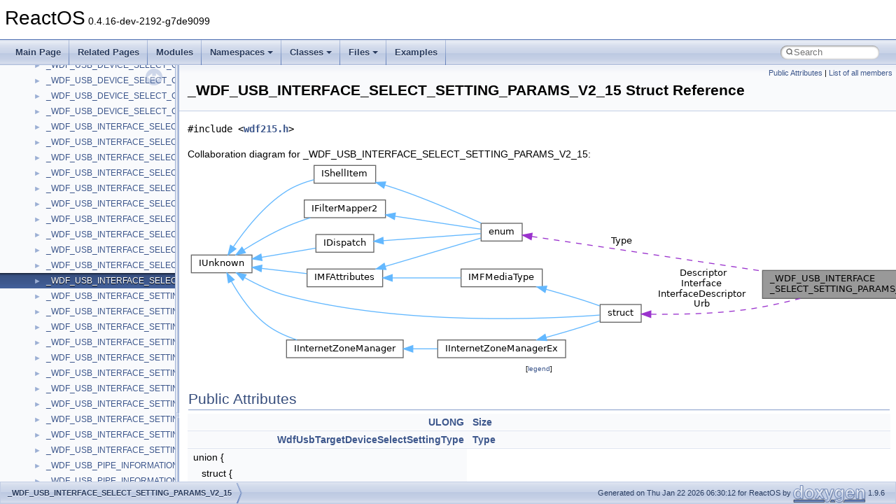

--- FILE ---
content_type: text/html
request_url: https://doxygen.reactos.org/dc/d3d/struct__WDF__USB__INTERFACE__SELECT__SETTING__PARAMS__V2__15.html
body_size: 3480
content:
<!DOCTYPE html PUBLIC "-//W3C//DTD XHTML 1.0 Transitional//EN" "https://www.w3.org/TR/xhtml1/DTD/xhtml1-transitional.dtd">
<html xmlns="http://www.w3.org/1999/xhtml" lang="en-US">
<head>
<meta http-equiv="Content-Type" content="text/xhtml;charset=UTF-8"/>
<meta http-equiv="X-UA-Compatible" content="IE=11"/>
<meta name="generator" content="Doxygen 1.9.6"/>
<meta name="viewport" content="width=device-width, initial-scale=1"/>
<title>ReactOS: _WDF_USB_INTERFACE_SELECT_SETTING_PARAMS_V2_15 Struct Reference</title>
<link href="../../tabs.css" rel="stylesheet" type="text/css"/>
<script type="text/javascript" src="../../jquery.js"></script>
<script type="text/javascript" src="../../dynsections.js"></script>
<link href="../../navtree.css" rel="stylesheet" type="text/css"/>
<script type="text/javascript" src="../../resize.js"></script>
<script type="text/javascript" src="../../navtreedata.js"></script>
<script type="text/javascript" src="../../navtree.js"></script>
<link href="../../search/search.css" rel="stylesheet" type="text/css"/>
<script type="text/javascript" src="../../search/search.js"></script>
<link rel="search" href="../../search_opensearch.php?v=opensearch.xml" type="application/opensearchdescription+xml" title="ReactOS"/>
<link href="../../doxygen.css" rel="stylesheet" type="text/css" />
</head>
<body>
<div id="top"><!-- do not remove this div, it is closed by doxygen! -->
<div id="titlearea">
<table cellspacing="0" cellpadding="0">
 <tbody>
 <tr id="projectrow">
  <td id="projectalign">
   <div id="projectname">ReactOS<span id="projectnumber">&#160;0.4.16-dev-2192-g7de9099</span>
   </div>
  </td>
 </tr>
 </tbody>
</table>
</div>
<!-- end header part -->
<!-- Generated by Doxygen 1.9.6 -->
<script type="text/javascript">
/* @license magnet:?xt=urn:btih:d3d9a9a6595521f9666a5e94cc830dab83b65699&amp;dn=expat.txt MIT */
var searchBox = new SearchBox("searchBox", "../../search/",'.html');
/* @license-end */
</script>
<script type="text/javascript" src="../../menudata.js"></script>
<script type="text/javascript" src="../../menu.js"></script>
<script type="text/javascript">
/* @license magnet:?xt=urn:btih:d3d9a9a6595521f9666a5e94cc830dab83b65699&amp;dn=expat.txt MIT */
$(function() {
  initMenu('../../',true,true,'search.html','Search');
  $(document).ready(function() {
    if ($('.searchresults').length > 0) { searchBox.DOMSearchField().focus(); }
  });
});
/* @license-end */
</script>
<div id="main-nav"></div>
</div><!-- top -->
<div id="side-nav" class="ui-resizable side-nav-resizable">
  <div id="nav-tree">
    <div id="nav-tree-contents">
      <div id="nav-sync" class="sync"></div>
    </div>
  </div>
  <div id="splitbar" style="-moz-user-select:none;" 
       class="ui-resizable-handle">
  </div>
</div>
<script type="text/javascript">
/* @license magnet:?xt=urn:btih:d3d9a9a6595521f9666a5e94cc830dab83b65699&amp;dn=expat.txt MIT */
$(document).ready(function(){initNavTree('dc/d3d/struct__WDF__USB__INTERFACE__SELECT__SETTING__PARAMS__V2__15.html','../../'); initResizable(); });
/* @license-end */
</script>
<div id="doc-content">
<div class="header">
  <div class="summary">
<a href="#pub-attribs">Public Attributes</a> &#124;
<a href="../../db/de0/struct__WDF__USB__INTERFACE__SELECT__SETTING__PARAMS__V2__15-members.html">List of all members</a>  </div>
  <div class="headertitle"><div class="title">_WDF_USB_INTERFACE_SELECT_SETTING_PARAMS_V2_15 Struct Reference</div></div>
</div><!--header-->
<div class="contents">

<p><code>#include &lt;<a class="el" href="../../d3/d99/wdf215_8h_source.html">wdf215.h</a>&gt;</code></p>
<div class="dynheader">
Collaboration diagram for _WDF_USB_INTERFACE_SELECT_SETTING_PARAMS_V2_15:</div>
<div class="dyncontent">
<div class="center"><img src="../../d3/d78/struct__WDF__USB__INTERFACE__SELECT__SETTING__PARAMS__V2__15__coll__graph.png" border="0" usemap="#a__WDF__USB__INTERFACE__SELECT__SETTING__PARAMS__V2__15_coll__map" alt="Collaboration graph"/></div>
<map name="a__WDF__USB__INTERFACE__SELECT__SETTING__PARAMS__V2__15_coll__map" id="a__WDF__USB__INTERFACE__SELECT__SETTING__PARAMS__V2__15_coll__map">
<area shape="rect" title=" " alt="" coords="821,155,1069,195"/>
<area shape="rect" href="../../de/d3a/interfaceenum.html" title=" " alt="" coords="419,88,478,113"/>
<area shape="rect" href="../../d5/dca/interfaceIFilterMapper2.html" title=" " alt="" coords="167,55,283,80"/>
<area shape="rect" href="../../d8/de9/interfaceIUnknown.html" title=" " alt="" coords="5,133,92,159"/>
<area shape="rect" href="../../d3/d9f/interfaceIMFAttributes.html" title=" " alt="" coords="171,153,279,179"/>
<area shape="rect" href="../../dc/dbf/interfaceIDispatch.html" title=" " alt="" coords="183,104,266,129"/>
<area shape="rect" href="../../db/dff/interfaceIShellItem.html" title=" " alt="" coords="181,5,269,31"/>
<area shape="rect" href="../../da/d5d/interfacestruct.html" title=" " alt="" coords="589,204,648,229"/>
<area shape="rect" href="../../d9/d04/interfaceIInternetZoneManager.html" title=" " alt="" coords="141,255,308,280"/>
<area shape="rect" href="../../d1/d40/interfaceIMFMediaType.html" title=" " alt="" coords="391,153,507,179"/>
<area shape="rect" href="../../d8/d64/interfaceIInternetZoneManagerEx.html" title=" " alt="" coords="357,255,540,280"/>
</map>
<center><span class="legend">[<a target="top" href="../../graph_legend.html">legend</a>]</span></center></div>
<table class="memberdecls">
<tr class="heading"><td colspan="2"><h2 class="groupheader"><a id="pub-attribs" name="pub-attribs"></a>
Public Attributes</h2></td></tr>
<tr class="memitem:a279030b2b9404f5a5d8a73df756ba48d"><td class="memItemLeft" align="right" valign="top"><a class="el" href="../../d7/d69/typedefs_8h.html#ae55b08f99eeb1fd267a24556e8171374">ULONG</a>&#160;</td><td class="memItemRight" valign="bottom"><a class="el" href="../../dc/d3d/struct__WDF__USB__INTERFACE__SELECT__SETTING__PARAMS__V2__15.html#a279030b2b9404f5a5d8a73df756ba48d">Size</a></td></tr>
<tr class="separator:a279030b2b9404f5a5d8a73df756ba48d"><td class="memSeparator" colspan="2">&#160;</td></tr>
<tr class="memitem:a559085578de939b65a27fd6283334aa1"><td class="memItemLeft" align="right" valign="top"><a class="el" href="../../da/dbe/wdfusb_8h.html#af414f98928c746341fe32128c5750c80">WdfUsbTargetDeviceSelectSettingType</a>&#160;</td><td class="memItemRight" valign="bottom"><a class="el" href="../../dc/d3d/struct__WDF__USB__INTERFACE__SELECT__SETTING__PARAMS__V2__15.html#a559085578de939b65a27fd6283334aa1">Type</a></td></tr>
<tr class="separator:a559085578de939b65a27fd6283334aa1"><td class="memSeparator" colspan="2">&#160;</td></tr>
<tr class="memitem:a56ae34c09101fa58cdb9423d5ea852eb"><td class="memItemLeft" >union {</td></tr>
<tr class="memitem:aa6d60e272184c2daea723988b5db87c5"><td class="memItemLeft" >&#160;&#160;&#160;struct {</td></tr>
<tr class="memitem:a10e143effe804bcffe9c71b655ba7268"><td class="memItemLeft" >&#160;&#160;&#160;&#160;&#160;&#160;<a class="el" href="../../d2/da3/usb100_8h.html#a5c820b5d05b49306ff49a24d504b39b6">PUSB_INTERFACE_DESCRIPTOR</a>&#160;&#160;&#160;<a class="el" href="../../dc/d3d/struct__WDF__USB__INTERFACE__SELECT__SETTING__PARAMS__V2__15.html#aa15db1d56e3d7550c69fdfb324896df6">InterfaceDescriptor</a></td></tr>
<tr class="separator:a10e143effe804bcffe9c71b655ba7268"><td class="memSeparator" colspan="2">&#160;</td></tr>
<tr class="memitem:aa6d60e272184c2daea723988b5db87c5"><td class="memItemLeft" valign="top">&#160;&#160;&#160;}&#160;&#160;&#160;<a class="el" href="../../dc/d3d/struct__WDF__USB__INTERFACE__SELECT__SETTING__PARAMS__V2__15.html#a1c397afe9b0936daa665c7713b1af513">Descriptor</a></td></tr>
<tr class="separator:aa6d60e272184c2daea723988b5db87c5"><td class="memSeparator" colspan="2">&#160;</td></tr>
<tr class="memitem:a08afa3ac7ca6813b8fec8506f17485d8"><td class="memItemLeft" >&#160;&#160;&#160;struct {</td></tr>
<tr class="memitem:a1ac7dd82b04ae4b505ad930cd5fec8c0"><td class="memItemLeft" >&#160;&#160;&#160;&#160;&#160;&#160;<a class="el" href="../../dc/da3/xmlstorage_8h.html#a4f4bb67531a9bf6f0b9c6ad76aeba587">UCHAR</a>&#160;&#160;&#160;<a class="el" href="../../dc/d3d/struct__WDF__USB__INTERFACE__SELECT__SETTING__PARAMS__V2__15.html#adbd6c5a610fe81c0149086a5c10d6ab5">SettingIndex</a></td></tr>
<tr class="separator:a1ac7dd82b04ae4b505ad930cd5fec8c0"><td class="memSeparator" colspan="2">&#160;</td></tr>
<tr class="memitem:a08afa3ac7ca6813b8fec8506f17485d8"><td class="memItemLeft" valign="top">&#160;&#160;&#160;}&#160;&#160;&#160;<a class="el" href="../../dc/d3d/struct__WDF__USB__INTERFACE__SELECT__SETTING__PARAMS__V2__15.html#a59e0a5904af50963a27decc8a6089b7b">Interface</a></td></tr>
<tr class="separator:a08afa3ac7ca6813b8fec8506f17485d8"><td class="memSeparator" colspan="2">&#160;</td></tr>
<tr class="memitem:ab813590f68314329c569081d43120820"><td class="memItemLeft" >&#160;&#160;&#160;struct {</td></tr>
<tr class="memitem:ae7eda3e46787f31008cccc3c7cf3a93e"><td class="memItemLeft" >&#160;&#160;&#160;&#160;&#160;&#160;<a class="el" href="../../dc/de4/usb_8h.html#a1d1491a056b9fe85d47f6c74b9b4754e">PURB</a>&#160;&#160;&#160;<a class="el" href="../../dc/d3d/struct__WDF__USB__INTERFACE__SELECT__SETTING__PARAMS__V2__15.html#a2ae5f22dfef6189e8f35defbc1043058">Urb</a></td></tr>
<tr class="separator:ae7eda3e46787f31008cccc3c7cf3a93e"><td class="memSeparator" colspan="2">&#160;</td></tr>
<tr class="memitem:ab813590f68314329c569081d43120820"><td class="memItemLeft" valign="top">&#160;&#160;&#160;}&#160;&#160;&#160;<a class="el" href="../../dc/d3d/struct__WDF__USB__INTERFACE__SELECT__SETTING__PARAMS__V2__15.html#a7da002d3230688b0978f1fd97feffd89">Urb</a></td></tr>
<tr class="separator:ab813590f68314329c569081d43120820"><td class="memSeparator" colspan="2">&#160;</td></tr>
<tr class="memitem:a56ae34c09101fa58cdb9423d5ea852eb"><td class="memItemLeft" valign="top">}&#160;</td><td class="memItemRight" valign="bottom"><a class="el" href="../../dc/d3d/struct__WDF__USB__INTERFACE__SELECT__SETTING__PARAMS__V2__15.html#a56ae34c09101fa58cdb9423d5ea852eb">Types</a></td></tr>
<tr class="separator:a56ae34c09101fa58cdb9423d5ea852eb"><td class="memSeparator" colspan="2">&#160;</td></tr>
</table>
<a name="details" id="details"></a><h2 class="groupheader">Detailed Description</h2>
<div class="textblock">
<p class="definition">Definition at line <a class="el" href="../../d3/d99/wdf215_8h_source.html#l02779">2779</a> of file <a class="el" href="../../d3/d99/wdf215_8h_source.html">wdf215.h</a>.</p>
</div><h2 class="groupheader">Member Data Documentation</h2>
<a id="a1c397afe9b0936daa665c7713b1af513" name="a1c397afe9b0936daa665c7713b1af513"></a>
<h2 class="memtitle"><span class="permalink"><a href="#a1c397afe9b0936daa665c7713b1af513">&#9670;&#160;</a></span></h2>

<div class="memitem">
<div class="memproto">
      <table class="memname">
        <tr>
          <td class="memname">struct  { ... }  _WDF_USB_INTERFACE_SELECT_SETTING_PARAMS_V2_15::Descriptor</td>
        </tr>
      </table>
</div><div class="memdoc">

</div>
</div>
<a id="a59e0a5904af50963a27decc8a6089b7b" name="a59e0a5904af50963a27decc8a6089b7b"></a>
<h2 class="memtitle"><span class="permalink"><a href="#a59e0a5904af50963a27decc8a6089b7b">&#9670;&#160;</a></span></h2>

<div class="memitem">
<div class="memproto">
      <table class="memname">
        <tr>
          <td class="memname">struct  { ... }  _WDF_USB_INTERFACE_SELECT_SETTING_PARAMS_V2_15::Interface</td>
        </tr>
      </table>
</div><div class="memdoc">

</div>
</div>
<a id="aa15db1d56e3d7550c69fdfb324896df6" name="aa15db1d56e3d7550c69fdfb324896df6"></a>
<h2 class="memtitle"><span class="permalink"><a href="#aa15db1d56e3d7550c69fdfb324896df6">&#9670;&#160;</a></span>InterfaceDescriptor</h2>

<div class="memitem">
<div class="memproto">
      <table class="memname">
        <tr>
          <td class="memname"><a class="el" href="../../d2/da3/usb100_8h.html#a5c820b5d05b49306ff49a24d504b39b6">PUSB_INTERFACE_DESCRIPTOR</a> _WDF_USB_INTERFACE_SELECT_SETTING_PARAMS_V2_15::InterfaceDescriptor</td>
        </tr>
      </table>
</div><div class="memdoc">

<p class="definition">Definition at line <a class="el" href="../../d3/d99/wdf215_8h_source.html#l02796">2796</a> of file <a class="el" href="../../d3/d99/wdf215_8h_source.html">wdf215.h</a>.</p>

</div>
</div>
<a id="adbd6c5a610fe81c0149086a5c10d6ab5" name="adbd6c5a610fe81c0149086a5c10d6ab5"></a>
<h2 class="memtitle"><span class="permalink"><a href="#adbd6c5a610fe81c0149086a5c10d6ab5">&#9670;&#160;</a></span>SettingIndex</h2>

<div class="memitem">
<div class="memproto">
      <table class="memname">
        <tr>
          <td class="memname"><a class="el" href="../../dc/da3/xmlstorage_8h.html#a4f4bb67531a9bf6f0b9c6ad76aeba587">UCHAR</a> _WDF_USB_INTERFACE_SELECT_SETTING_PARAMS_V2_15::SettingIndex</td>
        </tr>
      </table>
</div><div class="memdoc">

<p class="definition">Definition at line <a class="el" href="../../d3/d99/wdf215_8h_source.html#l02804">2804</a> of file <a class="el" href="../../d3/d99/wdf215_8h_source.html">wdf215.h</a>.</p>

</div>
</div>
<a id="a279030b2b9404f5a5d8a73df756ba48d" name="a279030b2b9404f5a5d8a73df756ba48d"></a>
<h2 class="memtitle"><span class="permalink"><a href="#a279030b2b9404f5a5d8a73df756ba48d">&#9670;&#160;</a></span>Size</h2>

<div class="memitem">
<div class="memproto">
      <table class="memname">
        <tr>
          <td class="memname"><a class="el" href="../../d7/d69/typedefs_8h.html#ae55b08f99eeb1fd267a24556e8171374">ULONG</a> _WDF_USB_INTERFACE_SELECT_SETTING_PARAMS_V2_15::Size</td>
        </tr>
      </table>
</div><div class="memdoc">

<p class="definition">Definition at line <a class="el" href="../../d3/d99/wdf215_8h_source.html#l02783">2783</a> of file <a class="el" href="../../d3/d99/wdf215_8h_source.html">wdf215.h</a>.</p>

</div>
</div>
<a id="a559085578de939b65a27fd6283334aa1" name="a559085578de939b65a27fd6283334aa1"></a>
<h2 class="memtitle"><span class="permalink"><a href="#a559085578de939b65a27fd6283334aa1">&#9670;&#160;</a></span>Type</h2>

<div class="memitem">
<div class="memproto">
      <table class="memname">
        <tr>
          <td class="memname"><a class="el" href="../../da/dbe/wdfusb_8h.html#af414f98928c746341fe32128c5750c80">WdfUsbTargetDeviceSelectSettingType</a> _WDF_USB_INTERFACE_SELECT_SETTING_PARAMS_V2_15::Type</td>
        </tr>
      </table>
</div><div class="memdoc">

<p class="definition">Definition at line <a class="el" href="../../d3/d99/wdf215_8h_source.html#l02789">2789</a> of file <a class="el" href="../../d3/d99/wdf215_8h_source.html">wdf215.h</a>.</p>

</div>
</div>
<a id="a56ae34c09101fa58cdb9423d5ea852eb" name="a56ae34c09101fa58cdb9423d5ea852eb"></a>
<h2 class="memtitle"><span class="permalink"><a href="#a56ae34c09101fa58cdb9423d5ea852eb">&#9670;&#160;</a></span></h2>

<div class="memitem">
<div class="memproto">
      <table class="memname">
        <tr>
          <td class="memname">union  { ... }  _WDF_USB_INTERFACE_SELECT_SETTING_PARAMS_V2_15::Types</td>
        </tr>
      </table>
</div><div class="memdoc">

</div>
</div>
<a id="a2ae5f22dfef6189e8f35defbc1043058" name="a2ae5f22dfef6189e8f35defbc1043058"></a>
<h2 class="memtitle"><span class="permalink"><a href="#a2ae5f22dfef6189e8f35defbc1043058">&#9670;&#160;</a></span>Urb <span class="overload">[1/2]</span></h2>

<div class="memitem">
<div class="memproto">
      <table class="memname">
        <tr>
          <td class="memname"><a class="el" href="../../dc/de4/usb_8h.html#a1d1491a056b9fe85d47f6c74b9b4754e">PURB</a> _WDF_USB_INTERFACE_SELECT_SETTING_PARAMS_V2_15::Urb</td>
        </tr>
      </table>
</div><div class="memdoc">

<p class="definition">Definition at line <a class="el" href="../../d3/d99/wdf215_8h_source.html#l02813">2813</a> of file <a class="el" href="../../d3/d99/wdf215_8h_source.html">wdf215.h</a>.</p>

</div>
</div>
<a id="a7da002d3230688b0978f1fd97feffd89" name="a7da002d3230688b0978f1fd97feffd89"></a>
<h2 class="memtitle"><span class="permalink"><a href="#a7da002d3230688b0978f1fd97feffd89">&#9670;&#160;</a></span> <span class="overload">[2/2]</span></h2>

<div class="memitem">
<div class="memproto">
      <table class="memname">
        <tr>
          <td class="memname">struct  { ... }  _WDF_USB_INTERFACE_SELECT_SETTING_PARAMS_V2_15::Urb</td>
        </tr>
      </table>
</div><div class="memdoc">

</div>
</div>
<hr/>The documentation for this struct was generated from the following file:<ul>
<li>sdk/lib/drivers/wdf/umdf/fxlib/inc/private/<a class="el" href="../../d3/d99/wdf215_8h_source.html">wdf215.h</a></li>
</ul>
</div><!-- contents -->
</div><!-- doc-content -->
<!-- start footer part -->
<div id="nav-path" class="navpath"><!-- id is needed for treeview function! -->
  <ul>
    <li class="navelem"><a class="el" href="../../dc/d3d/struct__WDF__USB__INTERFACE__SELECT__SETTING__PARAMS__V2__15.html">_WDF_USB_INTERFACE_SELECT_SETTING_PARAMS_V2_15</a></li>
    <li class="footer">Generated on Thu Jan 22 2026 06:30:12 for ReactOS by <a href="https://www.doxygen.org/index.html"><img class="footer" src="../../doxygen.svg" width="104" height="31" alt="doxygen"/></a> 1.9.6 </li>
  </ul>
</div>
</body>
</html>


--- FILE ---
content_type: text/javascript
request_url: https://doxygen.reactos.org/dc/d3d/struct__WDF__USB__INTERFACE__SELECT__SETTING__PARAMS__V2__15.js
body_size: 282
content:
var struct__WDF__USB__INTERFACE__SELECT__SETTING__PARAMS__V2__15 =
[
    [ "Descriptor", "dc/d3d/struct__WDF__USB__INTERFACE__SELECT__SETTING__PARAMS__V2__15.html#a1c397afe9b0936daa665c7713b1af513", null ],
    [ "Interface", "dc/d3d/struct__WDF__USB__INTERFACE__SELECT__SETTING__PARAMS__V2__15.html#a59e0a5904af50963a27decc8a6089b7b", null ],
    [ "InterfaceDescriptor", "dc/d3d/struct__WDF__USB__INTERFACE__SELECT__SETTING__PARAMS__V2__15.html#aa15db1d56e3d7550c69fdfb324896df6", null ],
    [ "SettingIndex", "dc/d3d/struct__WDF__USB__INTERFACE__SELECT__SETTING__PARAMS__V2__15.html#adbd6c5a610fe81c0149086a5c10d6ab5", null ],
    [ "Size", "dc/d3d/struct__WDF__USB__INTERFACE__SELECT__SETTING__PARAMS__V2__15.html#a279030b2b9404f5a5d8a73df756ba48d", null ],
    [ "Type", "dc/d3d/struct__WDF__USB__INTERFACE__SELECT__SETTING__PARAMS__V2__15.html#a559085578de939b65a27fd6283334aa1", null ],
    [ "Types", "dc/d3d/struct__WDF__USB__INTERFACE__SELECT__SETTING__PARAMS__V2__15.html#a56ae34c09101fa58cdb9423d5ea852eb", null ],
    [ "Urb", "dc/d3d/struct__WDF__USB__INTERFACE__SELECT__SETTING__PARAMS__V2__15.html#a2ae5f22dfef6189e8f35defbc1043058", null ],
    [ "Urb", "dc/d3d/struct__WDF__USB__INTERFACE__SELECT__SETTING__PARAMS__V2__15.html#a7da002d3230688b0978f1fd97feffd89", null ]
];

--- FILE ---
content_type: text/javascript
request_url: https://doxygen.reactos.org/navtreeindex2465.js
body_size: 6199
content:
var NAVTREEINDEX2465 =
{
"dc/d3d/struct__REMOVE__TRACKING__BLOCK.html#a08229cda905aae4e46543080abc1c873":[16,0,7349,2],
"dc/d3d/struct__REMOVE__TRACKING__BLOCK.html#a695560774b66c001d11bec86b96f5514":[16,0,7349,3],
"dc/d3d/struct__REMOVE__TRACKING__BLOCK.html#ad39488d350e1c3ac28f0d91603e1fe42":[16,0,7349,0],
"dc/d3d/struct__REMOVE__TRACKING__BLOCK.html#ad9705a24f2fdffc2cb19dcf815ae52ea":[16,0,7349,1],
"dc/d3d/struct__WDF__USB__INTERFACE__SELECT__SETTING__PARAMS__V2__15.html":[16,0,10391],
"dc/d3d/struct__WDF__USB__INTERFACE__SELECT__SETTING__PARAMS__V2__15.html#a1c397afe9b0936daa665c7713b1af513":[16,0,10391,0],
"dc/d3d/struct__WDF__USB__INTERFACE__SELECT__SETTING__PARAMS__V2__15.html#a279030b2b9404f5a5d8a73df756ba48d":[16,0,10391,4],
"dc/d3d/struct__WDF__USB__INTERFACE__SELECT__SETTING__PARAMS__V2__15.html#a2ae5f22dfef6189e8f35defbc1043058":[16,0,10391,7],
"dc/d3d/struct__WDF__USB__INTERFACE__SELECT__SETTING__PARAMS__V2__15.html#a559085578de939b65a27fd6283334aa1":[16,0,10391,5],
"dc/d3d/struct__WDF__USB__INTERFACE__SELECT__SETTING__PARAMS__V2__15.html#a56ae34c09101fa58cdb9423d5ea852eb":[16,0,10391,6],
"dc/d3d/struct__WDF__USB__INTERFACE__SELECT__SETTING__PARAMS__V2__15.html#a59e0a5904af50963a27decc8a6089b7b":[16,0,10391,1],
"dc/d3d/struct__WDF__USB__INTERFACE__SELECT__SETTING__PARAMS__V2__15.html#a7da002d3230688b0978f1fd97feffd89":[16,0,10391,8],
"dc/d3d/struct__WDF__USB__INTERFACE__SELECT__SETTING__PARAMS__V2__15.html#aa15db1d56e3d7550c69fdfb324896df6":[16,0,10391,2],
"dc/d3d/struct__WDF__USB__INTERFACE__SELECT__SETTING__PARAMS__V2__15.html#adbd6c5a610fe81c0149086a5c10d6ab5":[16,0,10391,3],
"dc/d3d/struct__selchange.html":[16,0,7954],
"dc/d3d/struct__selchange.html#a1f16a68c9e0024296833b0f063557d1f":[16,0,7954,1],
"dc/d3d/struct__selchange.html#a6920c4d0859c2a58bbe802a9fcce62f6":[16,0,7954,2],
"dc/d3d/struct__selchange.html#aefb08b17b259bf3f477f85651635ddba":[16,0,7954,0],
"dc/d3e/drivers_2filesystems_2cdfs_2close_8c.html":[17,0,3,6,1,10],
"dc/d3e/drivers_2filesystems_2cdfs_2close_8c.html#a3d0c14ede1f94dc7b3461a8457102147":[17,0,3,6,1,10,4],
"dc/d3e/drivers_2filesystems_2cdfs_2close_8c.html#a71a97352e0e428688a114cae93134d5d":[17,0,3,6,1,10,0],
"dc/d3e/drivers_2filesystems_2cdfs_2close_8c.html#a89986fe7c6c24af915c4c9ceb40d1368":[17,0,3,6,1,10,2],
"dc/d3e/drivers_2filesystems_2cdfs_2close_8c.html#a95127a554265bcba8530ac71349cc37c":[17,0,3,6,1,10,1],
"dc/d3e/drivers_2filesystems_2cdfs_2close_8c.html#ab4335b1427a0dd8272bdce44fae728d1":[17,0,3,6,1,10,3],
"dc/d3e/drivers_2filesystems_2cdfs_2close_8c_source.html":[17,0,3,6,1,10],
"dc/d3e/interfacensINetUtil.html":[16,0,19120],
"dc/d3e/interfacensINetUtil.html#a205f0d746da603fe4fefd2adc4eddbdd":[16,0,19120,4],
"dc/d3e/interfacensINetUtil.html#a30857ef175a1a07c352a18c945cf30ae":[16,0,19120,6],
"dc/d3e/interfacensINetUtil.html#a3e7c36ce93c0d6e84a6f023d3bdcae85":[16,0,19120,2],
"dc/d3e/interfacensINetUtil.html#a51cc479a5fb9991e774f979730d8323a":[16,0,19120,5],
"dc/d3e/interfacensINetUtil.html#a5cfc89fd1a9af1581f30d462d235b93a":[16,0,19120,1],
"dc/d3e/interfacensINetUtil.html#a7d9c6e2d948bb0d3dedcabfa964c1d7e":[16,0,19120,8],
"dc/d3e/interfacensINetUtil.html#aa35e921a1a1935e827ee6d8056ad6457":[16,0,19120,3],
"dc/d3e/interfacensINetUtil.html#aae18f3189cc2ca5fa3d79a2af497abfb":[16,0,19120,7],
"dc/d3e/interfacensINetUtil.html#acdca4f23e8a7d9303a749c1ad5776c61":[16,0,19120,0],
"dc/d3e/structDWARF2__External__CompUnit.html":[16,0,14205],
"dc/d3e/structDWARF2__External__CompUnit.html#a3535f71781e54889810cfd6860862db3":[16,0,14205,2],
"dc/d3e/structDWARF2__External__CompUnit.html#a5691cc85804c2f139163b3fe8e03b00f":[16,0,14205,1],
"dc/d3e/structDWARF2__External__CompUnit.html#aa1c4cdd03805f9aed8b8dc8c000c6a5a":[16,0,14205,3],
"dc/d3e/structDWARF2__External__CompUnit.html#aa6ccefd778a7ae9f56f384611cc2e33e":[16,0,14205,0],
"dc/d3e/struct__SP__UNREMOVEDEVICE__PARAMS.html":[16,0,8404],
"dc/d3e/struct__SP__UNREMOVEDEVICE__PARAMS.html#a126f0f226aa65c987d8fe4a0cbe47ad4":[16,0,8404,1],
"dc/d3e/struct__SP__UNREMOVEDEVICE__PARAMS.html#a55ff2939906998aa81e179658e1534b2":[16,0,8404,0],
"dc/d3e/struct__SP__UNREMOVEDEVICE__PARAMS.html#af19a24056dc7cff51e70ba93e2e1e116":[16,0,8404,2],
"dc/d3f/dll_2win32_2winhttp_2url_8c.html":[17,0,2,10,223,8],
"dc/d3f/dll_2win32_2winhttp_2url_8c.html#a076be5924384cb209a5d02eb5fd89366":[17,0,2,10,223,8,13],
"dc/d3f/dll_2win32_2winhttp_2url_8c.html#a13f575166b1d0593944fcec4995998da":[17,0,2,10,223,8,9],
"dc/d3f/dll_2win32_2winhttp_2url_8c.html#a19bb7ee2e2ccbfe1d010ae7a08d0a12a":[17,0,2,10,223,8,7],
"dc/d3f/dll_2win32_2winhttp_2url_8c.html#a34cc56789009f4ccc4217d2a3efd20e8":[17,0,2,10,223,8,5],
"dc/d3f/dll_2win32_2winhttp_2url_8c.html#a359e8222b2322045dc197ce4d836ea5b":[17,0,2,10,223,8,12],
"dc/d3f/dll_2win32_2winhttp_2url_8c.html#a474b80c0e7ed6872b20d63ebc59d5a9a":[17,0,2,10,223,8,14],
"dc/d3f/dll_2win32_2winhttp_2url_8c.html#a48e857381816c96926b4406b91e79697":[17,0,2,10,223,8,8],
"dc/d3f/dll_2win32_2winhttp_2url_8c.html#a5bdf5eadcf44f458b0075490135906e2":[17,0,2,10,223,8,11],
"dc/d3f/dll_2win32_2winhttp_2url_8c.html#a8191f9a63af8880ac4a8bdfed67ea24e":[17,0,2,10,223,8,6],
"dc/d3f/dll_2win32_2winhttp_2url_8c.html#a8800de801a69ef7ad09462bd9e829294":[17,0,2,10,223,8,1],
"dc/d3f/dll_2win32_2winhttp_2url_8c.html#a917f5d3b07b63b9741ae82cbc3a5a910":[17,0,2,10,223,8,10],
"dc/d3f/dll_2win32_2winhttp_2url_8c.html#a94715bc3e28ca88292f10340a1757fc4":[17,0,2,10,223,8,2],
"dc/d3f/dll_2win32_2winhttp_2url_8c.html#a9e427f4920840b9cefaddabe7aff02a5":[17,0,2,10,223,8,16],
"dc/d3f/dll_2win32_2winhttp_2url_8c.html#ae872bf57faf6f871766c5e3ea5368adb":[17,0,2,10,223,8,15],
"dc/d3f/dll_2win32_2winhttp_2url_8c.html#aefb03a5f8484703c909b128dadb618c7":[17,0,2,10,223,8,3],
"dc/d3f/dll_2win32_2winhttp_2url_8c.html#af189a57acef102d68388949380be6dff":[17,0,2,10,223,8,4],
"dc/d3f/dll_2win32_2winhttp_2url_8c_source.html":[17,0,2,10,223,8],
"dc/d3f/interfaceIVMRSurface9.html":[16,0,17623],
"dc/d3f/interfaceIVMRSurface9.html#a058d697c945a5242e6df0e4349e8baae":[16,0,17623,2],
"dc/d3f/interfaceIVMRSurface9.html#a8a0eaed823d61efa6fe106edd97035df":[16,0,17623,1],
"dc/d3f/interfaceIVMRSurface9.html#a950b484cca8255ee85ddc88512411a22":[16,0,17623,0],
"dc/d3f/interfaceIVMRSurface9.html#ac85f7e4f91c913416daa7cdc1daeabfe":[16,0,17623,3],
"dc/d3f/ndk_2i386_2mmtypes_8h.html":[17,0,8,0,8,4,2],
"dc/d3f/ndk_2i386_2mmtypes_8h.html#a028cd7f5cc8b8d34b4d28d2dc47b491e":[17,0,8,0,8,4,2,12],
"dc/d3f/ndk_2i386_2mmtypes_8h.html#a23dcb717a52b3b1459945f0a2e0bb715":[17,0,8,0,8,4,2,21],
"dc/d3f/ndk_2i386_2mmtypes_8h.html#a2985525f15f71107eab499a8392bfe00":[17,0,8,0,8,4,2,9],
"dc/d3f/ndk_2i386_2mmtypes_8h.html#a2ac1291e54c827acc34f44f5a201d98a":[17,0,8,0,8,4,2,17],
"dc/d3f/ndk_2i386_2mmtypes_8h.html#a3247e592d46ba2332e5a64de910a666c":[17,0,8,0,8,4,2,22],
"dc/d3f/ndk_2i386_2mmtypes_8h.html#a382a12f6a83249359bc77279f88263d0":[17,0,8,0,8,4,2,13],
"dc/d3f/ndk_2i386_2mmtypes_8h.html#a3b2f4d9ddfc7627bdbf3c9c75762a5d8":[17,0,8,0,8,4,2,25],
"dc/d3f/ndk_2i386_2mmtypes_8h.html#a46cd42820ddba82dbfeb203324288071":[17,0,8,0,8,4,2,18],
"dc/d3f/ndk_2i386_2mmtypes_8h.html#a46dd0115a7b61ef49180974a6cbe2813":[17,0,8,0,8,4,2,19],
"dc/d3f/ndk_2i386_2mmtypes_8h.html#a50326ff6f537633a11759fd8b1c20b99":[17,0,8,0,8,4,2,24],
"dc/d3f/ndk_2i386_2mmtypes_8h.html#a526d9ebf5691676e9bf103281cf127ac":[17,0,8,0,8,4,2,30],
"dc/d3f/ndk_2i386_2mmtypes_8h.html#a58b57de8cb1ef44a0f90f7f6e82f4b17":[17,0,8,0,8,4,2,29],
"dc/d3f/ndk_2i386_2mmtypes_8h.html#a64e18355759f71b189b21f57bd26f7e0":[17,0,8,0,8,4,2,27],
"dc/d3f/ndk_2i386_2mmtypes_8h.html#a7d467c1d283fdfa1f2081ba1e0d01b6e":[17,0,8,0,8,4,2,16],
"dc/d3f/ndk_2i386_2mmtypes_8h.html#a850d80ca2291d26b40dc6b25c419f81a":[17,0,8,0,8,4,2,15],
"dc/d3f/ndk_2i386_2mmtypes_8h.html#a870094c7b33cd8be0d25976e6e3b9eeb":[17,0,8,0,8,4,2,31],
"dc/d3f/ndk_2i386_2mmtypes_8h.html#a977e6abe370337aa90cb1fbb740222aa":[17,0,8,0,8,4,2,26],
"dc/d3f/ndk_2i386_2mmtypes_8h.html#ab2cbf01c9f6d0fcd46ead47269d5394f":[17,0,8,0,8,4,2,11],
"dc/d3f/ndk_2i386_2mmtypes_8h.html#ac722ea627c47e8616dd9de00d67a1e15":[17,0,8,0,8,4,2,8],
"dc/d3f/ndk_2i386_2mmtypes_8h.html#ada19d9085569b0d383a24dff71a2db15":[17,0,8,0,8,4,2,10],
"dc/d3f/ndk_2i386_2mmtypes_8h.html#add9838789f7524d0e4f2c643ec0bd922":[17,0,8,0,8,4,2,20],
"dc/d3f/ndk_2i386_2mmtypes_8h.html#ae63ee9b257b5ad82a43cab5d3c612571":[17,0,8,0,8,4,2,14],
"dc/d3f/ndk_2i386_2mmtypes_8h.html#aecaad63240a39ba3f59fe5b08a56b775":[17,0,8,0,8,4,2,23],
"dc/d3f/ndk_2i386_2mmtypes_8h.html#af320b010ba805403a764d2b3dc1b561a":[17,0,8,0,8,4,2,28],
"dc/d3f/ndk_2i386_2mmtypes_8h_source.html":[17,0,8,0,8,4,2],
"dc/d3f/platform_8c.html":[17,0,2,0,6,52],
"dc/d3f/platform_8c_source.html":[17,0,2,0,6,52],
"dc/d3f/sinhf_8c.html":[17,0,8,1,8,6,71],
"dc/d3f/sinhf_8c.html#a481ba2db864f8da02c5e3f37697b72f9":[17,0,8,1,8,6,71,0],
"dc/d3f/sinhf_8c_source.html":[17,0,8,1,8,6,71],
"dc/d3f/structDefaultHandler.html":[16,0,13842],
"dc/d3f/structDefaultHandler.html#a1548f6450e9d74694a1d4c5801e738d4":[16,0,13842,18],
"dc/d3f/structDefaultHandler.html#a16650dfd3188b1aaedc9770f0c0edda1":[16,0,13842,15],
"dc/d3f/structDefaultHandler.html#a1a7a431422bc32ae5dc8a1eecd7729ae":[16,0,13842,5],
"dc/d3f/structDefaultHandler.html#a339cfabfb3fff4d5a9c7bee6295cf37e":[16,0,13842,3],
"dc/d3f/structDefaultHandler.html#a34128b47c1d9988dca934c4273d1cfa8":[16,0,13842,8],
"dc/d3f/structDefaultHandler.html#a3486975caa89cd3fa26bb60cda22814a":[16,0,13842,25],
"dc/d3f/structDefaultHandler.html#a356781b356a0e9b49ed15a6b86e3d856":[16,0,13842,23],
"dc/d3f/structDefaultHandler.html#a3728657a85c28606bd261448de1d4b62":[16,0,13842,16],
"dc/d3f/structDefaultHandler.html#a4158b271bcef48f71121bd2dff9cfee9":[16,0,13842,22],
"dc/d3f/structDefaultHandler.html#a433aea22d2f2bd08b8fe01184497aeda":[16,0,13842,0],
"dc/d3f/structDefaultHandler.html#a45024b4066e55c6d3bb3c3d41a67f0ac":[16,0,13842,9],
"dc/d3f/structDefaultHandler.html#a591e8483a583365daec0a912005bfc92":[16,0,13842,4],
"dc/d3f/structDefaultHandler.html#a5970143f29d397a9e79f02682bf8b90d":[16,0,13842,14],
"dc/d3f/structDefaultHandler.html#a65ee4d385298d10d8d8c07a4b3ee67a5":[16,0,13842,17],
"dc/d3f/structDefaultHandler.html#a6ba6c949125faaef337ce187eacda586":[16,0,13842,7],
"dc/d3f/structDefaultHandler.html#a730e977427b24ee86e1daa5e304b2fc4":[16,0,13842,24],
"dc/d3f/structDefaultHandler.html#a953a25f9088cb0d06bc51a027448fa29":[16,0,13842,1],
"dc/d3f/structDefaultHandler.html#aa0f6904090de942a6ca43e06e0035dd1":[16,0,13842,10],
"dc/d3f/structDefaultHandler.html#aa13123ed77eaa698f3183032042105f0":[16,0,13842,20],
"dc/d3f/structDefaultHandler.html#aa5218cb13f3ada1f48ef30d9fa547407":[16,0,13842,2],
"dc/d3f/structDefaultHandler.html#aaa9c8bf23c74a1e5d6d17eec3b3aaa4a":[16,0,13842,12],
"dc/d3f/structDefaultHandler.html#ac649e5b320252dd3020bc5e02bbd485b":[16,0,13842,21],
"dc/d3f/structDefaultHandler.html#acbcf3e8422c1f1dc3e504e00085c8dc5":[16,0,13842,11],
"dc/d3f/structDefaultHandler.html#acde5b8807bd5c76cf0abf6b82610e627":[16,0,13842,6],
"dc/d3f/structDefaultHandler.html#addc207996342480f35b43d544b670bf9":[16,0,13842,19],
"dc/d3f/structDefaultHandler.html#aeb9efddc813752cae21680e33e9a6efc":[16,0,13842,13],
"dc/d3f/struct__IMAGE__NORMAL__MENU__ITEM.html":[16,0,4496],
"dc/d3f/struct__IMAGE__NORMAL__MENU__ITEM.html#a2d07c7eb6de7e4385c8d90a7bc039c8f":[16,0,4496,0],
"dc/d3f/struct__IMAGE__NORMAL__MENU__ITEM.html#ac08919236c2dc426b6e07675f941a9b4":[16,0,4496,2],
"dc/d3f/struct__IMAGE__NORMAL__MENU__ITEM.html#ac66193413d8e8231d80fa466d26b4327":[16,0,4496,1],
"dc/d3f/struct__KBUGCHECK__CALLBACK__RECORD.html":[16,0,4834],
"dc/d3f/struct__KBUGCHECK__CALLBACK__RECORD.html#a1cbca6d976f07f0130d329f74dfcce8d":[16,0,4834,3],
"dc/d3f/struct__KBUGCHECK__CALLBACK__RECORD.html#a3c944a7729efe324ad8922f0052afeab":[16,0,4834,4],
"dc/d3f/struct__KBUGCHECK__CALLBACK__RECORD.html#a71aa07d9689002c220f03e7fc87374b2":[16,0,4834,5],
"dc/d3f/struct__KBUGCHECK__CALLBACK__RECORD.html#ac8e5063fa047ca73bfa968c9d704415e":[16,0,4834,1],
"dc/d3f/struct__KBUGCHECK__CALLBACK__RECORD.html#ad72d6276d6ff6cfde64aed46a52dd315":[16,0,4834,0],
"dc/d3f/struct__KBUGCHECK__CALLBACK__RECORD.html#adb5c1a0f6094f4a2429b2d27264f1d53":[16,0,4834,2],
"dc/d3f/struct__KBUGCHECK__CALLBACK__RECORD.html#ae1c5bb2ba2da8285cc6b8bbbb7215a13":[16,0,4834,6],
"dc/d3f/struct__MSNdis__80211__DesiredDataRates.html":[16,0,5729],
"dc/d3f/struct__MSNdis__80211__DesiredDataRates.html#aa6a739bfa29e2fa2bb47ed126e99f77b":[16,0,5729,0],
"dc/d3f/struct__WMI__NOTIFICATION.html":[16,0,10743],
"dc/d3f/struct__WMI__NOTIFICATION.html#a1eccad95ec0f80ad57952e1546e71a94":[16,0,10743,0],
"dc/d3f/struct__WMI__NOTIFICATION.html#a44908c42000630ab2d200f1ed1221e9a":[16,0,10743,1],
"dc/d3f/struct__WMI__NOTIFICATION.html#a9e3aa163b70e79a0cf9af42ee342dedf":[16,0,10743,4],
"dc/d3f/struct__WMI__NOTIFICATION.html#ac5b804319a20bb05a9981d62a47ea0fd":[16,0,10743,2],
"dc/d3f/struct__WMI__NOTIFICATION.html#ac621eb33da8efced6a44863525a4678b":[16,0,10743,6],
"dc/d3f/struct__WMI__NOTIFICATION.html#ad6ac024c7fa68820430011351bead15a":[16,0,10743,5],
"dc/d3f/struct__WMI__NOTIFICATION.html#af8838afaafded8368fdc11fde8c4c6c9":[16,0,10743,3],
"dc/d3f/struct__get__node__typestring__t.html":[16,0,4120],
"dc/d3f/struct__get__node__typestring__t.html#a1f7139c873f98451eebc60e77a010818":[16,0,4120,0],
"dc/d3f/struct__get__node__typestring__t.html#a7f5971c7d3296197f0552b6ab30f0aac":[16,0,4120,1],
"dc/d3f/sysvol_8c.html":[17,0,8,1,29,66],
"dc/d3f/sysvol_8c.html#a69c5dfc2711556b9a886c03eb746122f":[17,0,8,1,29,66,3],
"dc/d3f/sysvol_8c.html#a764fdc9260f7761cdeece65c2f3d0c60":[17,0,8,1,29,66,4],
"dc/d3f/sysvol_8c.html#a847fff24a4ea26695031e3e9af41dc03":[17,0,8,1,29,66,1],
"dc/d3f/sysvol_8c.html#a8de3ed741dadc9c979a4ff17c0a9116e":[17,0,8,1,29,66,0],
"dc/d3f/sysvol_8c.html#ab98a437d0ba6e225b75590826bc2d078":[17,0,8,1,29,66,5],
"dc/d3f/sysvol_8c.html#ad2a5d9146654ff73e6e978634923d019":[17,0,8,1,29,66,2],
"dc/d3f/sysvol_8c_source.html":[17,0,8,1,29,66],
"dc/d3f/win32_2kernel32_2client_2virtmem_8c.html":[17,0,2,10,67,0,32],
"dc/d3f/win32_2kernel32_2client_2virtmem_8c.html#a048a9e02c92c3ee461f7149cca4b08a6":[17,0,2,10,67,0,32,3],
"dc/d3f/win32_2kernel32_2client_2virtmem_8c.html#a11be107462bad4cb642eab7d69a412ce":[17,0,2,10,67,0,32,7],
"dc/d3f/win32_2kernel32_2client_2virtmem_8c.html#a43e14045d8067114a3f757891c016a40":[17,0,2,10,67,0,32,2],
"dc/d3f/win32_2kernel32_2client_2virtmem_8c.html#a6d5a07cd008e9042603b23f6486bba89":[17,0,2,10,67,0,32,12],
"dc/d3f/win32_2kernel32_2client_2virtmem_8c.html#a74623551ff98d77d25f8a9cf0224aeec":[17,0,2,10,67,0,32,8],
"dc/d3f/win32_2kernel32_2client_2virtmem_8c.html#a76a8bfe168fe3209cb5d903673c8e8b2":[17,0,2,10,67,0,32,13],
"dc/d3f/win32_2kernel32_2client_2virtmem_8c.html#a779a40a5690f8c4f05da7a9889e6cd36":[17,0,2,10,67,0,32,1],
"dc/d3f/win32_2kernel32_2client_2virtmem_8c.html#a7bcf420c517350cf68ef0d46052df81a":[17,0,2,10,67,0,32,4],
"dc/d3f/win32_2kernel32_2client_2virtmem_8c.html#a81b61e17487d8e3f89f7987e8191a959":[17,0,2,10,67,0,32,5],
"dc/d3f/win32_2kernel32_2client_2virtmem_8c.html#a886bfce114c80da32aa56d38ad2d696d":[17,0,2,10,67,0,32,9],
"dc/d3f/win32_2kernel32_2client_2virtmem_8c.html#a8de3ed741dadc9c979a4ff17c0a9116e":[17,0,2,10,67,0,32,0],
"dc/d3f/win32_2kernel32_2client_2virtmem_8c.html#a9bf219a2faab4590a499f1d40a1a548b":[17,0,2,10,67,0,32,15],
"dc/d3f/win32_2kernel32_2client_2virtmem_8c.html#a9e51d677f50ed39064cddd6c1a406f5b":[17,0,2,10,67,0,32,6],
"dc/d3f/win32_2kernel32_2client_2virtmem_8c.html#aa1f108d0ec98463fe920e347097c7f97":[17,0,2,10,67,0,32,16],
"dc/d3f/win32_2kernel32_2client_2virtmem_8c.html#abb97e3c598b61ad5a2f843a0f8efc491":[17,0,2,10,67,0,32,14],
"dc/d3f/win32_2kernel32_2client_2virtmem_8c.html#af0b1f88463244aafd3181adb2819f38c":[17,0,2,10,67,0,32,10],
"dc/d3f/win32_2kernel32_2client_2virtmem_8c.html#afa12af5f0e82d67dadf1ce7f9c511ed4":[17,0,2,10,67,0,32,11],
"dc/d3f/win32_2kernel32_2client_2virtmem_8c_source.html":[17,0,2,10,67,0,32],
"dc/d40/corecrt__internal__securecrt_8h.html":[17,0,8,1,37,7,6],
"dc/d40/corecrt__internal__securecrt_8h.html#a0c1eb1b8595e3d471a8dd868fc1acc11":[17,0,8,1,37,7,6,12],
"dc/d40/corecrt__internal__securecrt_8h.html#a1f367d6addc54d99ebcfcf4cacd9f078":[17,0,8,1,37,7,6,7],
"dc/d40/corecrt__internal__securecrt_8h.html#a2852dc47b92dbcc556cbcae871331c69":[17,0,8,1,37,7,6,21],
"dc/d40/corecrt__internal__securecrt_8h.html#a2b228931b2284f5b9480366d206cbfb7":[17,0,8,1,37,7,6,28],
"dc/d40/corecrt__internal__securecrt_8h.html#a3b2905a81d184701a83e59ec881ae11e":[17,0,8,1,37,7,6,6],
"dc/d40/corecrt__internal__securecrt_8h.html#a3c7821d646bb9be0e74383138708fdd1":[17,0,8,1,37,7,6,14],
"dc/d40/corecrt__internal__securecrt_8h.html#a3d174217cd9b3f24ede2a6deabb63b32":[17,0,8,1,37,7,6,15],
"dc/d40/corecrt__internal__securecrt_8h.html#a3ff443870f3995280d9d14dbf17ea7b5":[17,0,8,1,37,7,6,0],
"dc/d40/corecrt__internal__securecrt_8h.html#a4b07e946ca39b10cc84b513a31d10ed2":[17,0,8,1,37,7,6,13],
"dc/d40/corecrt__internal__securecrt_8h.html#a583d748de285e0c0f2a3f64b0588bcf9":[17,0,8,1,37,7,6,2],
"dc/d40/corecrt__internal__securecrt_8h.html#a5a4b734b3f65cf79b036504cab821087":[17,0,8,1,37,7,6,20],
"dc/d40/corecrt__internal__securecrt_8h.html#a5ed6720f5d120bce361748c72478839d":[17,0,8,1,37,7,6,5],
"dc/d40/corecrt__internal__securecrt_8h.html#a5fd6dc3e9762bbe9d57520d9b5204351":[17,0,8,1,37,7,6,11],
"dc/d40/corecrt__internal__securecrt_8h.html#a60e96d614ac7161e4787c1ef37650ba1":[17,0,8,1,37,7,6,8],
"dc/d40/corecrt__internal__securecrt_8h.html#a63a0798ec66c9fae59cfe9308a5bc88e":[17,0,8,1,37,7,6,10],
"dc/d40/corecrt__internal__securecrt_8h.html#a67f2020a5857e4e23b4fced0afb7d46b":[17,0,8,1,37,7,6,18],
"dc/d40/corecrt__internal__securecrt_8h.html#a76ac98cdb6b41b12708bd76f2d684f72":[17,0,8,1,37,7,6,17],
"dc/d40/corecrt__internal__securecrt_8h.html#a7720cd22f3453bd2e8d433b8617db6ea":[17,0,8,1,37,7,6,19],
"dc/d40/corecrt__internal__securecrt_8h.html#a8b1e247afafbf9ccba6dc263f0c2f856":[17,0,8,1,37,7,6,25],
"dc/d40/corecrt__internal__securecrt_8h.html#a97d7b89d72e8de42d031f9ddac3f5bbe":[17,0,8,1,37,7,6,9],
"dc/d40/corecrt__internal__securecrt_8h.html#a9b1ce600c741c15b738f83f600806544":[17,0,8,1,37,7,6,23],
"dc/d40/corecrt__internal__securecrt_8h.html#aa355d68f25d2e1dec6ecf054a2bd674a":[17,0,8,1,37,7,6,3],
"dc/d40/corecrt__internal__securecrt_8h.html#aaeeacad5bc88e3d447cd3f9b5389bb72":[17,0,8,1,37,7,6,26],
"dc/d40/corecrt__internal__securecrt_8h.html#ab0e8606d336506820d1afe87a1f676ec":[17,0,8,1,37,7,6,24],
"dc/d40/corecrt__internal__securecrt_8h.html#ac3e0d108a06b41c19cc2eba4ac2839b7":[17,0,8,1,37,7,6,1],
"dc/d40/corecrt__internal__securecrt_8h.html#adcf35842e846049d0981ea326e9b4089":[17,0,8,1,37,7,6,22],
"dc/d40/corecrt__internal__securecrt_8h.html#adcf66e20f0ebf9c76070f75c83f97bac":[17,0,8,1,37,7,6,16],
"dc/d40/corecrt__internal__securecrt_8h.html#ae2439439818eb7bef8f399d05c836c97":[17,0,8,1,37,7,6,4],
"dc/d40/corecrt__internal__securecrt_8h.html#ae52706111dec140d7232bfdadb526d60":[17,0,8,1,37,7,6,27],
"dc/d40/corecrt__internal__securecrt_8h_source.html":[17,0,8,1,37,7,6],
"dc/d40/csystray_8h.html":[17,0,2,9,13,1],
"dc/d40/csystray_8h.html#a5bf211eacfb8d93a3abad4abc6a8df3e":[17,0,2,9,13,1,2],
"dc/d40/csystray_8h.html#aac94c2d73e4841e6d6c55a0614071037":[17,0,2,9,13,1,1],
"dc/d40/csystray_8h_source.html":[17,0,2,9,13,1],
"dc/d40/modules_2rosapps_2applications_2net_2roshttpd_2include_2httpd_8h.html":[17,0,6,0,0,4,4,1,4],
"dc/d40/modules_2rosapps_2applications_2net_2roshttpd_2include_2httpd_8h.html#a0befd6c4e9a95f23e989248ac3bf71b0":[17,0,6,0,0,4,4,1,4,7],
"dc/d40/modules_2rosapps_2applications_2net_2roshttpd_2include_2httpd_8h.html#a0d144d3670a33a80cb2486dc63fb7a09":[17,0,6,0,0,4,4,1,4,8],
"dc/d40/modules_2rosapps_2applications_2net_2roshttpd_2include_2httpd_8h.html#a15c4beca457a225754db9df35207ad9c":[17,0,6,0,0,4,4,1,4,11],
"dc/d40/modules_2rosapps_2applications_2net_2roshttpd_2include_2httpd_8h.html#a30df5bbbb522b5aeb820f2e6a2e9360c":[17,0,6,0,0,4,4,1,4,6],
"dc/d40/modules_2rosapps_2applications_2net_2roshttpd_2include_2httpd_8h.html#a579f86cbba4d3b00d0de856f8e5a91ea":[17,0,6,0,0,4,4,1,4,12],
"dc/d40/modules_2rosapps_2applications_2net_2roshttpd_2include_2httpd_8h.html#a579f86cbba4d3b00d0de856f8e5a91eaa5b420cd139f93eb889900ed3b7dd9c86":[17,0,6,0,0,4,4,1,4,12,1],
"dc/d40/modules_2rosapps_2applications_2net_2roshttpd_2include_2httpd_8h.html#a579f86cbba4d3b00d0de856f8e5a91eaae637fafb224223b8ac831b861faf05aa":[17,0,6,0,0,4,4,1,4,12,0],
"dc/d40/modules_2rosapps_2applications_2net_2roshttpd_2include_2httpd_8h.html#a579f86cbba4d3b00d0de856f8e5a91eaafb437c4e06c136b66cd59764a260009b":[17,0,6,0,0,4,4,1,4,12,2],
"dc/d40/modules_2rosapps_2applications_2net_2roshttpd_2include_2httpd_8h.html#aaef172b3b02e9864ad2062a75daa7fc7":[17,0,6,0,0,4,4,1,4,10],
"dc/d40/modules_2rosapps_2applications_2net_2roshttpd_2include_2httpd_8h.html#ada6671070a5f6f34b5ea1b4f3c118cd1":[17,0,6,0,0,4,4,1,4,5],
"dc/d40/modules_2rosapps_2applications_2net_2roshttpd_2include_2httpd_8h.html#af9040fea60d63c856ce78d37705a6382":[17,0,6,0,0,4,4,1,4,9],
"dc/d40/modules_2rosapps_2applications_2net_2roshttpd_2include_2httpd_8h.html#afad9cdbef620cc4f2b20cef4c8f0bafb":[17,0,6,0,0,4,4,1,4,4],
"dc/d40/modules_2rosapps_2applications_2net_2roshttpd_2include_2httpd_8h_source.html":[17,0,6,0,0,4,4,1,4],
"dc/d40/modules_2rostests_2winetests_2msvcrt_2signal_8c.html":[17,0,6,1,10,60,13],
"dc/d40/modules_2rostests_2winetests_2msvcrt_2signal_8c.html#a360c1434b4add6b93c5daa524cdef24c":[17,0,6,1,10,60,13,3],
"dc/d40/modules_2rostests_2winetests_2msvcrt_2signal_8c.html#a4b6b3cbc134e59f688cf8631ab2f9489":[17,0,6,1,10,60,13,1],
"dc/d40/modules_2rostests_2winetests_2msvcrt_2signal_8c.html#a52f05e3dc39e059e52d158421b38cbba":[17,0,6,1,10,60,13,2],
"dc/d40/modules_2rostests_2winetests_2msvcrt_2signal_8c.html#ac975b45477f659c4ce9cfb21c1be789e":[17,0,6,1,10,60,13,0],
"dc/d40/modules_2rostests_2winetests_2msvcrt_2signal_8c.html#af9e0b93f7ea20f7726ad67e0dd59387e":[17,0,6,1,10,60,13,4],
"dc/d40/modules_2rostests_2winetests_2msvcrt_2signal_8c_source.html":[17,0,6,1,10,60,13],
"dc/d40/msvidctl_2classfactory_8cpp.html":[17,0,2,3,8,0],
"dc/d40/msvidctl_2classfactory_8cpp.html#a240244ea46ecb2a5234ea08cf9a12b5e":[17,0,2,3,8,0,3],
"dc/d40/msvidctl_2classfactory_8cpp.html#a6e65a4f7587511bb4f9e7fe9ba9bcf41":[17,0,2,3,8,0,1],
"dc/d40/msvidctl_2classfactory_8cpp.html#a958e97bd9c1be69acc3dd59126b0b496":[17,0,2,3,8,0,2],
"dc/d40/msvidctl_2classfactory_8cpp_source.html":[17,0,2,3,8,0],
"dc/d40/ntrtl_8h.html":[17,0,8,1,40,4,2],
"dc/d40/ntrtl_8h.html#a7a9d9e4343bd480106fa29eb9503406f":[17,0,8,1,40,4,2,0],
"dc/d40/ntrtl_8h_source.html":[17,0,8,1,40,4,2],
"dc/d40/sdk_2lib_2cryptlib_2util_8c.html":[17,0,8,1,9,14],
"dc/d40/sdk_2lib_2cryptlib_2util_8c.html#a2b076e49fb20927c11c1fa98db4a5361":[17,0,8,1,9,14,0],
"dc/d40/sdk_2lib_2cryptlib_2util_8c_source.html":[17,0,8,1,9,14],
"dc/d40/structacpi__table__nhlt__endpoint__count.html":[16,0,11557],
"dc/d40/structacpi__table__nhlt__endpoint__count.html#afc41078d1bae37129505ed2b8f5e5ca9":[16,0,11557,0],
"dc/d40/test__mem_8c.html":[17,0,3,12,6,4,2,2,2,4],
"dc/d40/test__mem_8c.html#a000a2d7d23d1010c44c0ccda6b7e6c14":[17,0,3,12,6,4,2,2,2,4,10],
"dc/d40/test__mem_8c.html#a12467f92f3ca0d6d42c437fa306dcf14":[17,0,3,12,6,4,2,2,2,4,7],
"dc/d40/test__mem_8c.html#a20426cc0f01faeb547bdde04fbd8acce":[17,0,3,12,6,4,2,2,2,4,6]
};
